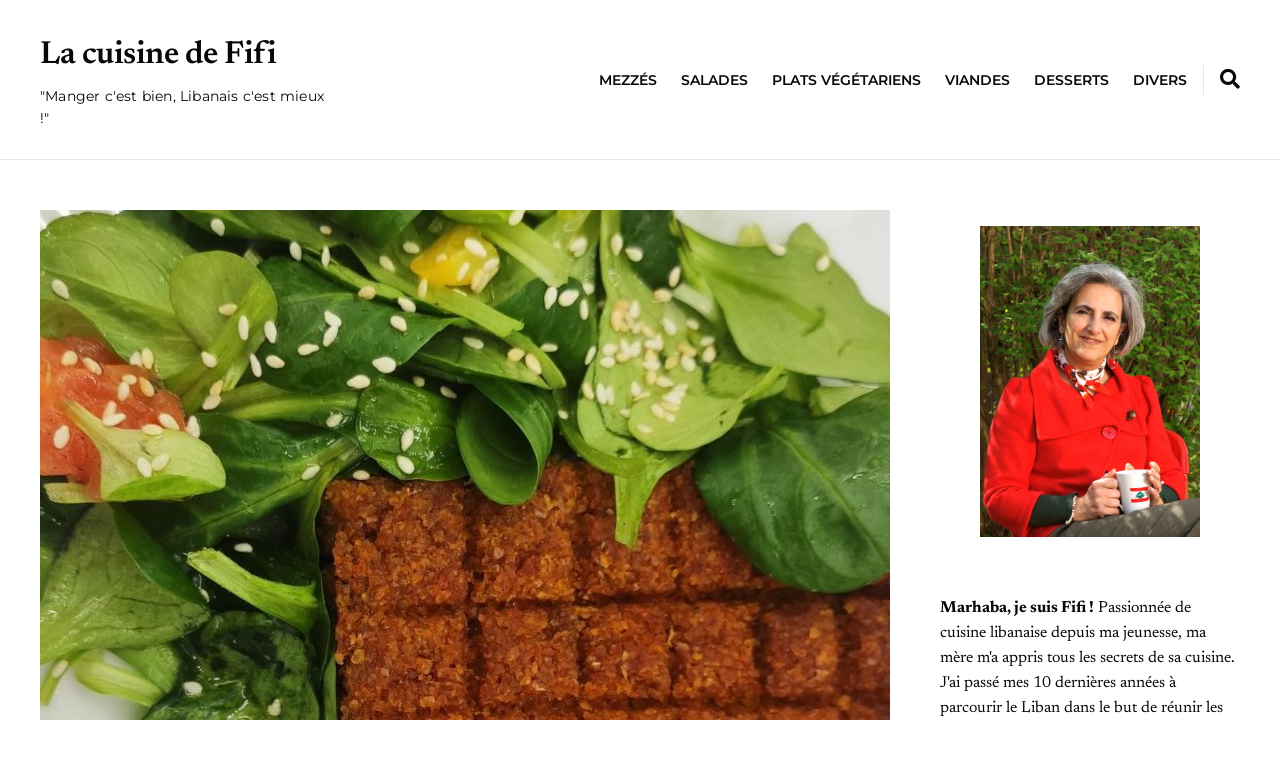

--- FILE ---
content_type: text/html; charset=UTF-8
request_url: http://cuisineduliban.com/kebet-karee/
body_size: 12800
content:
<!DOCTYPE html>
<html lang="fr-FR">
	<head>
		<meta charset="UTF-8" />
		<meta http-equiv="X-UA-Compatible" content="IE=edge" />
		<meta name="viewport" content="width=device-width, initial-scale=1.0" />
		<link rel="profile" href="//gmpg.org/xfn/11" />
	<meta name='robots' content='index, follow, max-image-preview:large, max-snippet:-1, max-video-preview:-1' />
	<style>img:is([sizes="auto" i], [sizes^="auto," i]) { contain-intrinsic-size: 3000px 1500px }</style>
	
	<!-- This site is optimized with the Yoast SEO plugin v26.1.1 - https://yoast.com/wordpress/plugins/seo/ -->
	<title>Kebet karee - كبة قرع - Tourte de potiron - La cuisine de Fifi</title>
	<meta name="description" content="Recette libanaise de tourte de potiron. Un plat parfait pour l&#039;automne, vegan et nourrissant. A tester sans hésiter !" />
	<link rel="canonical" href="http://cuisineduliban.com/kebet-karee/" />
	<meta property="og:locale" content="fr_FR" />
	<meta property="og:type" content="article" />
	<meta property="og:title" content="Kebet karee - كبة قرع - Tourte de potiron - La cuisine de Fifi" />
	<meta property="og:description" content="Recette libanaise de tourte de potiron. Un plat parfait pour l&#039;automne, vegan et nourrissant. A tester sans hésiter !" />
	<meta property="og:url" content="http://cuisineduliban.com/kebet-karee/" />
	<meta property="og:site_name" content="La cuisine de Fifi" />
	<meta property="article:published_time" content="2015-05-24T11:45:45+00:00" />
	<meta property="article:modified_time" content="2024-08-26T19:52:51+00:00" />
	<meta property="og:image" content="http://cuisineduliban.com/wp-content/uploads/2024/01/IMG_20240107_122525.jpg" />
	<meta property="og:image:width" content="1125" />
	<meta property="og:image:height" content="1557" />
	<meta property="og:image:type" content="image/jpeg" />
	<meta name="author" content="Fifi" />
	<meta name="twitter:card" content="summary_large_image" />
	<meta name="twitter:label1" content="Écrit par" />
	<meta name="twitter:data1" content="Fifi" />
	<meta name="twitter:label2" content="Durée de lecture estimée" />
	<meta name="twitter:data2" content="2 minutes" />
	<script type="application/ld+json" class="yoast-schema-graph">{"@context":"https://schema.org","@graph":[{"@type":"Article","@id":"http://cuisineduliban.com/kebet-karee/#article","isPartOf":{"@id":"http://cuisineduliban.com/kebet-karee/"},"author":{"name":"Fifi","@id":"http://cuisineduliban.com/#/schema/person/78e63b730e1ce6fdba6878414ea21bf4"},"headline":"Kebet karee &#8211; كبة قرع","datePublished":"2015-05-24T11:45:45+00:00","dateModified":"2024-08-26T19:52:51+00:00","mainEntityOfPage":{"@id":"http://cuisineduliban.com/kebet-karee/"},"wordCount":321,"commentCount":0,"publisher":{"@id":"http://cuisineduliban.com/#/schema/person/78e63b730e1ce6fdba6878414ea21bf4"},"image":{"@id":"http://cuisineduliban.com/kebet-karee/#primaryimage"},"thumbnailUrl":"http://cuisineduliban.com/wp-content/uploads/2024/01/IMG_20240107_122525.jpg","articleSection":["Plats Végétariens"],"inLanguage":"fr-FR","potentialAction":[{"@type":"CommentAction","name":"Comment","target":["http://cuisineduliban.com/kebet-karee/#respond"]}]},{"@type":"WebPage","@id":"http://cuisineduliban.com/kebet-karee/","url":"http://cuisineduliban.com/kebet-karee/","name":"Kebet karee - كبة قرع - Tourte de potiron - La cuisine de Fifi","isPartOf":{"@id":"http://cuisineduliban.com/#website"},"primaryImageOfPage":{"@id":"http://cuisineduliban.com/kebet-karee/#primaryimage"},"image":{"@id":"http://cuisineduliban.com/kebet-karee/#primaryimage"},"thumbnailUrl":"http://cuisineduliban.com/wp-content/uploads/2024/01/IMG_20240107_122525.jpg","datePublished":"2015-05-24T11:45:45+00:00","dateModified":"2024-08-26T19:52:51+00:00","description":"Recette libanaise de tourte de potiron. Un plat parfait pour l'automne, vegan et nourrissant. A tester sans hésiter !","breadcrumb":{"@id":"http://cuisineduliban.com/kebet-karee/#breadcrumb"},"inLanguage":"fr-FR","potentialAction":[{"@type":"ReadAction","target":["http://cuisineduliban.com/kebet-karee/"]}]},{"@type":"ImageObject","inLanguage":"fr-FR","@id":"http://cuisineduliban.com/kebet-karee/#primaryimage","url":"http://cuisineduliban.com/wp-content/uploads/2024/01/IMG_20240107_122525.jpg","contentUrl":"http://cuisineduliban.com/wp-content/uploads/2024/01/IMG_20240107_122525.jpg","width":1125,"height":1557},{"@type":"BreadcrumbList","@id":"http://cuisineduliban.com/kebet-karee/#breadcrumb","itemListElement":[{"@type":"ListItem","position":1,"name":"Accueil","item":"http://cuisineduliban.com/"},{"@type":"ListItem","position":2,"name":"Articles","item":"http://cuisineduliban.com/articles/"},{"@type":"ListItem","position":3,"name":"Kebet karee &#8211; كبة قرع"}]},{"@type":"WebSite","@id":"http://cuisineduliban.com/#website","url":"http://cuisineduliban.com/","name":"La cuisine de Fifi","description":"&quot;Manger c&#039;est bien, Libanais c&#039;est mieux !&quot;","publisher":{"@id":"http://cuisineduliban.com/#/schema/person/78e63b730e1ce6fdba6878414ea21bf4"},"potentialAction":[{"@type":"SearchAction","target":{"@type":"EntryPoint","urlTemplate":"http://cuisineduliban.com/?s={search_term_string}"},"query-input":{"@type":"PropertyValueSpecification","valueRequired":true,"valueName":"search_term_string"}}],"inLanguage":"fr-FR"},{"@type":["Person","Organization"],"@id":"http://cuisineduliban.com/#/schema/person/78e63b730e1ce6fdba6878414ea21bf4","name":"Fifi","image":{"@type":"ImageObject","inLanguage":"fr-FR","@id":"http://cuisineduliban.com/#/schema/person/image/","url":"https://secure.gravatar.com/avatar/efbb0613690b61dac778999d27bbb7888c6cd847dbfd65aea8239ad6401d5160?s=96&d=mm&r=g","contentUrl":"https://secure.gravatar.com/avatar/efbb0613690b61dac778999d27bbb7888c6cd847dbfd65aea8239ad6401d5160?s=96&d=mm&r=g","caption":"Fifi"},"logo":{"@id":"http://cuisineduliban.com/#/schema/person/image/"}}]}</script>
	<!-- / Yoast SEO plugin. -->


<link rel='dns-prefetch' href='//www.googletagmanager.com' />
<link rel='dns-prefetch' href='//pagead2.googlesyndication.com' />
<link rel="alternate" type="application/rss+xml" title="La cuisine de Fifi &raquo; Flux" href="http://cuisineduliban.com/feed/" />
<link rel="alternate" type="application/rss+xml" title="La cuisine de Fifi &raquo; Flux des commentaires" href="http://cuisineduliban.com/comments/feed/" />
<link rel="alternate" type="application/rss+xml" title="La cuisine de Fifi &raquo; Kebet karee &#8211; كبة قرع Flux des commentaires" href="http://cuisineduliban.com/kebet-karee/feed/" />
<script type="text/javascript">
/* <![CDATA[ */
window._wpemojiSettings = {"baseUrl":"https:\/\/s.w.org\/images\/core\/emoji\/16.0.1\/72x72\/","ext":".png","svgUrl":"https:\/\/s.w.org\/images\/core\/emoji\/16.0.1\/svg\/","svgExt":".svg","source":{"concatemoji":"http:\/\/cuisineduliban.com\/wp-includes\/js\/wp-emoji-release.min.js?ver=6.8.3"}};
/*! This file is auto-generated */
!function(s,n){var o,i,e;function c(e){try{var t={supportTests:e,timestamp:(new Date).valueOf()};sessionStorage.setItem(o,JSON.stringify(t))}catch(e){}}function p(e,t,n){e.clearRect(0,0,e.canvas.width,e.canvas.height),e.fillText(t,0,0);var t=new Uint32Array(e.getImageData(0,0,e.canvas.width,e.canvas.height).data),a=(e.clearRect(0,0,e.canvas.width,e.canvas.height),e.fillText(n,0,0),new Uint32Array(e.getImageData(0,0,e.canvas.width,e.canvas.height).data));return t.every(function(e,t){return e===a[t]})}function u(e,t){e.clearRect(0,0,e.canvas.width,e.canvas.height),e.fillText(t,0,0);for(var n=e.getImageData(16,16,1,1),a=0;a<n.data.length;a++)if(0!==n.data[a])return!1;return!0}function f(e,t,n,a){switch(t){case"flag":return n(e,"\ud83c\udff3\ufe0f\u200d\u26a7\ufe0f","\ud83c\udff3\ufe0f\u200b\u26a7\ufe0f")?!1:!n(e,"\ud83c\udde8\ud83c\uddf6","\ud83c\udde8\u200b\ud83c\uddf6")&&!n(e,"\ud83c\udff4\udb40\udc67\udb40\udc62\udb40\udc65\udb40\udc6e\udb40\udc67\udb40\udc7f","\ud83c\udff4\u200b\udb40\udc67\u200b\udb40\udc62\u200b\udb40\udc65\u200b\udb40\udc6e\u200b\udb40\udc67\u200b\udb40\udc7f");case"emoji":return!a(e,"\ud83e\udedf")}return!1}function g(e,t,n,a){var r="undefined"!=typeof WorkerGlobalScope&&self instanceof WorkerGlobalScope?new OffscreenCanvas(300,150):s.createElement("canvas"),o=r.getContext("2d",{willReadFrequently:!0}),i=(o.textBaseline="top",o.font="600 32px Arial",{});return e.forEach(function(e){i[e]=t(o,e,n,a)}),i}function t(e){var t=s.createElement("script");t.src=e,t.defer=!0,s.head.appendChild(t)}"undefined"!=typeof Promise&&(o="wpEmojiSettingsSupports",i=["flag","emoji"],n.supports={everything:!0,everythingExceptFlag:!0},e=new Promise(function(e){s.addEventListener("DOMContentLoaded",e,{once:!0})}),new Promise(function(t){var n=function(){try{var e=JSON.parse(sessionStorage.getItem(o));if("object"==typeof e&&"number"==typeof e.timestamp&&(new Date).valueOf()<e.timestamp+604800&&"object"==typeof e.supportTests)return e.supportTests}catch(e){}return null}();if(!n){if("undefined"!=typeof Worker&&"undefined"!=typeof OffscreenCanvas&&"undefined"!=typeof URL&&URL.createObjectURL&&"undefined"!=typeof Blob)try{var e="postMessage("+g.toString()+"("+[JSON.stringify(i),f.toString(),p.toString(),u.toString()].join(",")+"));",a=new Blob([e],{type:"text/javascript"}),r=new Worker(URL.createObjectURL(a),{name:"wpTestEmojiSupports"});return void(r.onmessage=function(e){c(n=e.data),r.terminate(),t(n)})}catch(e){}c(n=g(i,f,p,u))}t(n)}).then(function(e){for(var t in e)n.supports[t]=e[t],n.supports.everything=n.supports.everything&&n.supports[t],"flag"!==t&&(n.supports.everythingExceptFlag=n.supports.everythingExceptFlag&&n.supports[t]);n.supports.everythingExceptFlag=n.supports.everythingExceptFlag&&!n.supports.flag,n.DOMReady=!1,n.readyCallback=function(){n.DOMReady=!0}}).then(function(){return e}).then(function(){var e;n.supports.everything||(n.readyCallback(),(e=n.source||{}).concatemoji?t(e.concatemoji):e.wpemoji&&e.twemoji&&(t(e.twemoji),t(e.wpemoji)))}))}((window,document),window._wpemojiSettings);
/* ]]> */
</script>
<style id='wp-emoji-styles-inline-css' type='text/css'>

	img.wp-smiley, img.emoji {
		display: inline !important;
		border: none !important;
		box-shadow: none !important;
		height: 1em !important;
		width: 1em !important;
		margin: 0 0.07em !important;
		vertical-align: -0.1em !important;
		background: none !important;
		padding: 0 !important;
	}
</style>
<link rel='stylesheet' id='wp-block-library-css' href='http://cuisineduliban.com/wp-includes/css/dist/block-library/style.min.css?ver=6.8.3' type='text/css' media='all' />
<style id='classic-theme-styles-inline-css' type='text/css'>
/*! This file is auto-generated */
.wp-block-button__link{color:#fff;background-color:#32373c;border-radius:9999px;box-shadow:none;text-decoration:none;padding:calc(.667em + 2px) calc(1.333em + 2px);font-size:1.125em}.wp-block-file__button{background:#32373c;color:#fff;text-decoration:none}
</style>
<style id='global-styles-inline-css' type='text/css'>
:root{--wp--preset--aspect-ratio--square: 1;--wp--preset--aspect-ratio--4-3: 4/3;--wp--preset--aspect-ratio--3-4: 3/4;--wp--preset--aspect-ratio--3-2: 3/2;--wp--preset--aspect-ratio--2-3: 2/3;--wp--preset--aspect-ratio--16-9: 16/9;--wp--preset--aspect-ratio--9-16: 9/16;--wp--preset--color--black: #000000;--wp--preset--color--cyan-bluish-gray: #abb8c3;--wp--preset--color--white: #ffffff;--wp--preset--color--pale-pink: #f78da7;--wp--preset--color--vivid-red: #cf2e2e;--wp--preset--color--luminous-vivid-orange: #ff6900;--wp--preset--color--luminous-vivid-amber: #fcb900;--wp--preset--color--light-green-cyan: #7bdcb5;--wp--preset--color--vivid-green-cyan: #00d084;--wp--preset--color--pale-cyan-blue: #8ed1fc;--wp--preset--color--vivid-cyan-blue: #0693e3;--wp--preset--color--vivid-purple: #9b51e0;--wp--preset--color--primary-text: #080808;--wp--preset--color--secondary-text: #585858;--wp--preset--color--link: #007777;--wp--preset--color--link-hover: #bf0000;--wp--preset--color--primary-accent: #027c10;--wp--preset--color--primary-accent-complementary: #ffffff;--wp--preset--color--pattern-background: #fbf5e5;--wp--preset--color--footer-background: #f5f4f2;--wp--preset--color--neutral-100: #ffffff;--wp--preset--color--neutral-900: #080808;--wp--preset--color--body-background: #ffffff;--wp--preset--gradient--vivid-cyan-blue-to-vivid-purple: linear-gradient(135deg,rgba(6,147,227,1) 0%,rgb(155,81,224) 100%);--wp--preset--gradient--light-green-cyan-to-vivid-green-cyan: linear-gradient(135deg,rgb(122,220,180) 0%,rgb(0,208,130) 100%);--wp--preset--gradient--luminous-vivid-amber-to-luminous-vivid-orange: linear-gradient(135deg,rgba(252,185,0,1) 0%,rgba(255,105,0,1) 100%);--wp--preset--gradient--luminous-vivid-orange-to-vivid-red: linear-gradient(135deg,rgba(255,105,0,1) 0%,rgb(207,46,46) 100%);--wp--preset--gradient--very-light-gray-to-cyan-bluish-gray: linear-gradient(135deg,rgb(238,238,238) 0%,rgb(169,184,195) 100%);--wp--preset--gradient--cool-to-warm-spectrum: linear-gradient(135deg,rgb(74,234,220) 0%,rgb(151,120,209) 20%,rgb(207,42,186) 40%,rgb(238,44,130) 60%,rgb(251,105,98) 80%,rgb(254,248,76) 100%);--wp--preset--gradient--blush-light-purple: linear-gradient(135deg,rgb(255,206,236) 0%,rgb(152,150,240) 100%);--wp--preset--gradient--blush-bordeaux: linear-gradient(135deg,rgb(254,205,165) 0%,rgb(254,45,45) 50%,rgb(107,0,62) 100%);--wp--preset--gradient--luminous-dusk: linear-gradient(135deg,rgb(255,203,112) 0%,rgb(199,81,192) 50%,rgb(65,88,208) 100%);--wp--preset--gradient--pale-ocean: linear-gradient(135deg,rgb(255,245,203) 0%,rgb(182,227,212) 50%,rgb(51,167,181) 100%);--wp--preset--gradient--electric-grass: linear-gradient(135deg,rgb(202,248,128) 0%,rgb(113,206,126) 100%);--wp--preset--gradient--midnight: linear-gradient(135deg,rgb(2,3,129) 0%,rgb(40,116,252) 100%);--wp--preset--font-size--small: 16px;--wp--preset--font-size--medium: 20px;--wp--preset--font-size--large: 22px;--wp--preset--font-size--x-large: 42px;--wp--preset--font-size--normal: 18px;--wp--preset--font-size--larger: 26px;--wp--preset--font-size--largest: 36px;--wp--preset--spacing--20: 0.44rem;--wp--preset--spacing--30: 0.67rem;--wp--preset--spacing--40: 1rem;--wp--preset--spacing--50: 1.5rem;--wp--preset--spacing--60: 2.25rem;--wp--preset--spacing--70: 3.38rem;--wp--preset--spacing--80: 5.06rem;--wp--preset--shadow--natural: 6px 6px 9px rgba(0, 0, 0, 0.2);--wp--preset--shadow--deep: 12px 12px 50px rgba(0, 0, 0, 0.4);--wp--preset--shadow--sharp: 6px 6px 0px rgba(0, 0, 0, 0.2);--wp--preset--shadow--outlined: 6px 6px 0px -3px rgba(255, 255, 255, 1), 6px 6px rgba(0, 0, 0, 1);--wp--preset--shadow--crisp: 6px 6px 0px rgba(0, 0, 0, 1);}:where(.is-layout-flex){gap: 0.5em;}:where(.is-layout-grid){gap: 0.5em;}body .is-layout-flex{display: flex;}.is-layout-flex{flex-wrap: wrap;align-items: center;}.is-layout-flex > :is(*, div){margin: 0;}body .is-layout-grid{display: grid;}.is-layout-grid > :is(*, div){margin: 0;}:where(.wp-block-columns.is-layout-flex){gap: 2em;}:where(.wp-block-columns.is-layout-grid){gap: 2em;}:where(.wp-block-post-template.is-layout-flex){gap: 1.25em;}:where(.wp-block-post-template.is-layout-grid){gap: 1.25em;}.has-black-color{color: var(--wp--preset--color--black) !important;}.has-cyan-bluish-gray-color{color: var(--wp--preset--color--cyan-bluish-gray) !important;}.has-white-color{color: var(--wp--preset--color--white) !important;}.has-pale-pink-color{color: var(--wp--preset--color--pale-pink) !important;}.has-vivid-red-color{color: var(--wp--preset--color--vivid-red) !important;}.has-luminous-vivid-orange-color{color: var(--wp--preset--color--luminous-vivid-orange) !important;}.has-luminous-vivid-amber-color{color: var(--wp--preset--color--luminous-vivid-amber) !important;}.has-light-green-cyan-color{color: var(--wp--preset--color--light-green-cyan) !important;}.has-vivid-green-cyan-color{color: var(--wp--preset--color--vivid-green-cyan) !important;}.has-pale-cyan-blue-color{color: var(--wp--preset--color--pale-cyan-blue) !important;}.has-vivid-cyan-blue-color{color: var(--wp--preset--color--vivid-cyan-blue) !important;}.has-vivid-purple-color{color: var(--wp--preset--color--vivid-purple) !important;}.has-black-background-color{background-color: var(--wp--preset--color--black) !important;}.has-cyan-bluish-gray-background-color{background-color: var(--wp--preset--color--cyan-bluish-gray) !important;}.has-white-background-color{background-color: var(--wp--preset--color--white) !important;}.has-pale-pink-background-color{background-color: var(--wp--preset--color--pale-pink) !important;}.has-vivid-red-background-color{background-color: var(--wp--preset--color--vivid-red) !important;}.has-luminous-vivid-orange-background-color{background-color: var(--wp--preset--color--luminous-vivid-orange) !important;}.has-luminous-vivid-amber-background-color{background-color: var(--wp--preset--color--luminous-vivid-amber) !important;}.has-light-green-cyan-background-color{background-color: var(--wp--preset--color--light-green-cyan) !important;}.has-vivid-green-cyan-background-color{background-color: var(--wp--preset--color--vivid-green-cyan) !important;}.has-pale-cyan-blue-background-color{background-color: var(--wp--preset--color--pale-cyan-blue) !important;}.has-vivid-cyan-blue-background-color{background-color: var(--wp--preset--color--vivid-cyan-blue) !important;}.has-vivid-purple-background-color{background-color: var(--wp--preset--color--vivid-purple) !important;}.has-black-border-color{border-color: var(--wp--preset--color--black) !important;}.has-cyan-bluish-gray-border-color{border-color: var(--wp--preset--color--cyan-bluish-gray) !important;}.has-white-border-color{border-color: var(--wp--preset--color--white) !important;}.has-pale-pink-border-color{border-color: var(--wp--preset--color--pale-pink) !important;}.has-vivid-red-border-color{border-color: var(--wp--preset--color--vivid-red) !important;}.has-luminous-vivid-orange-border-color{border-color: var(--wp--preset--color--luminous-vivid-orange) !important;}.has-luminous-vivid-amber-border-color{border-color: var(--wp--preset--color--luminous-vivid-amber) !important;}.has-light-green-cyan-border-color{border-color: var(--wp--preset--color--light-green-cyan) !important;}.has-vivid-green-cyan-border-color{border-color: var(--wp--preset--color--vivid-green-cyan) !important;}.has-pale-cyan-blue-border-color{border-color: var(--wp--preset--color--pale-cyan-blue) !important;}.has-vivid-cyan-blue-border-color{border-color: var(--wp--preset--color--vivid-cyan-blue) !important;}.has-vivid-purple-border-color{border-color: var(--wp--preset--color--vivid-purple) !important;}.has-vivid-cyan-blue-to-vivid-purple-gradient-background{background: var(--wp--preset--gradient--vivid-cyan-blue-to-vivid-purple) !important;}.has-light-green-cyan-to-vivid-green-cyan-gradient-background{background: var(--wp--preset--gradient--light-green-cyan-to-vivid-green-cyan) !important;}.has-luminous-vivid-amber-to-luminous-vivid-orange-gradient-background{background: var(--wp--preset--gradient--luminous-vivid-amber-to-luminous-vivid-orange) !important;}.has-luminous-vivid-orange-to-vivid-red-gradient-background{background: var(--wp--preset--gradient--luminous-vivid-orange-to-vivid-red) !important;}.has-very-light-gray-to-cyan-bluish-gray-gradient-background{background: var(--wp--preset--gradient--very-light-gray-to-cyan-bluish-gray) !important;}.has-cool-to-warm-spectrum-gradient-background{background: var(--wp--preset--gradient--cool-to-warm-spectrum) !important;}.has-blush-light-purple-gradient-background{background: var(--wp--preset--gradient--blush-light-purple) !important;}.has-blush-bordeaux-gradient-background{background: var(--wp--preset--gradient--blush-bordeaux) !important;}.has-luminous-dusk-gradient-background{background: var(--wp--preset--gradient--luminous-dusk) !important;}.has-pale-ocean-gradient-background{background: var(--wp--preset--gradient--pale-ocean) !important;}.has-electric-grass-gradient-background{background: var(--wp--preset--gradient--electric-grass) !important;}.has-midnight-gradient-background{background: var(--wp--preset--gradient--midnight) !important;}.has-small-font-size{font-size: var(--wp--preset--font-size--small) !important;}.has-medium-font-size{font-size: var(--wp--preset--font-size--medium) !important;}.has-large-font-size{font-size: var(--wp--preset--font-size--large) !important;}.has-x-large-font-size{font-size: var(--wp--preset--font-size--x-large) !important;}
:where(.wp-block-post-template.is-layout-flex){gap: 1.25em;}:where(.wp-block-post-template.is-layout-grid){gap: 1.25em;}
:where(.wp-block-columns.is-layout-flex){gap: 2em;}:where(.wp-block-columns.is-layout-grid){gap: 2em;}
:root :where(.wp-block-pullquote){font-size: 1.5em;line-height: 1.6;}
</style>
<link rel='stylesheet' id='suevafree-ek-slick-css' href='http://cuisineduliban.com/wp-content/plugins/suevafree-essential-kit/assets/css/suevafree-ek-slick.css' type='text/css' media='all' />
<link rel='stylesheet' id='suevafree-ek-style-css' href='http://cuisineduliban.com/wp-content/plugins/suevafree-essential-kit/assets/css/suevafree-ek-style.css' type='text/css' media='all' />
<link rel='stylesheet' id='nutmeg-stylesheet-css' href='http://cuisineduliban.com/wp-content/themes/nutmeg/style.css?ver=1.0.11' type='text/css' media='all' />
<link rel='stylesheet' id='ilovewp-icomoon-css' href='http://cuisineduliban.com/wp-content/themes/nutmeg/css/icomoon.css?ver=1.0.11' type='text/css' media='all' />
<link rel='stylesheet' id='newsletter-css' href='http://cuisineduliban.com/wp-content/plugins/newsletter/style.css?ver=9.0.4' type='text/css' media='all' />
<script type="text/javascript" src="http://cuisineduliban.com/wp-includes/js/jquery/jquery.min.js?ver=3.7.1" id="jquery-core-js"></script>
<script type="text/javascript" src="http://cuisineduliban.com/wp-includes/js/jquery/jquery-migrate.min.js?ver=3.4.1" id="jquery-migrate-js"></script>
<link rel="https://api.w.org/" href="http://cuisineduliban.com/wp-json/" /><link rel="alternate" title="JSON" type="application/json" href="http://cuisineduliban.com/wp-json/wp/v2/posts/92" /><link rel="EditURI" type="application/rsd+xml" title="RSD" href="http://cuisineduliban.com/xmlrpc.php?rsd" />
<meta name="generator" content="WordPress 6.8.3" />
<link rel='shortlink' href='http://cuisineduliban.com/?p=92' />
<link rel="alternate" title="oEmbed (JSON)" type="application/json+oembed" href="http://cuisineduliban.com/wp-json/oembed/1.0/embed?url=http%3A%2F%2Fcuisineduliban.com%2Fkebet-karee%2F" />
<link rel="alternate" title="oEmbed (XML)" type="text/xml+oembed" href="http://cuisineduliban.com/wp-json/oembed/1.0/embed?url=http%3A%2F%2Fcuisineduliban.com%2Fkebet-karee%2F&#038;format=xml" />
<meta name="generator" content="Site Kit by Google 1.170.0" /><!-- Analytics by WP Statistics - https://wp-statistics.com -->
<link rel="pingback" href="http://cuisineduliban.com/xmlrpc.php">

<!-- Begin Theme Custom CSS -->
<style type="text/css" id="ilovewp-custom-css">
:root{--nutmeg-link-color-hover:#bf0000;--nutmeg-primary-accent-color:#027c10;}
</style>
<!-- End Theme Custom CSS -->

<!-- Balises Meta Google AdSense ajoutées par Site Kit -->
<meta name="google-adsense-platform-account" content="ca-host-pub-2644536267352236">
<meta name="google-adsense-platform-domain" content="sitekit.withgoogle.com">
<!-- Fin des balises Meta End Google AdSense ajoutées par Site Kit -->
<meta name="generator" content="Elementor 3.32.4; features: e_font_icon_svg, additional_custom_breakpoints; settings: css_print_method-external, google_font-enabled, font_display-auto">
			<style>
				.e-con.e-parent:nth-of-type(n+4):not(.e-lazyloaded):not(.e-no-lazyload),
				.e-con.e-parent:nth-of-type(n+4):not(.e-lazyloaded):not(.e-no-lazyload) * {
					background-image: none !important;
				}
				@media screen and (max-height: 1024px) {
					.e-con.e-parent:nth-of-type(n+3):not(.e-lazyloaded):not(.e-no-lazyload),
					.e-con.e-parent:nth-of-type(n+3):not(.e-lazyloaded):not(.e-no-lazyload) * {
						background-image: none !important;
					}
				}
				@media screen and (max-height: 640px) {
					.e-con.e-parent:nth-of-type(n+2):not(.e-lazyloaded):not(.e-no-lazyload),
					.e-con.e-parent:nth-of-type(n+2):not(.e-lazyloaded):not(.e-no-lazyload) * {
						background-image: none !important;
					}
				}
			</style>
			<style type="text/css" id="custom-background-css">
body.custom-background { background-color: #ffffff; }
</style>
	<!-- Google tag (gtag.js) -->
<script async src="https://www.googletagmanager.com/gtag/js?id=G-EQC9YP0SLH"></script>
<script>
  window.dataLayer = window.dataLayer || [];
  function gtag(){dataLayer.push(arguments);}
  gtag('js', new Date());

  gtag('config', 'G-EQC9YP0SLH');
</script>
<!-- Extrait Google AdSense ajouté par Site Kit -->
<script type="text/javascript" async="async" src="https://pagead2.googlesyndication.com/pagead/js/adsbygoogle.js?client=ca-pub-6978740297361164&amp;host=ca-host-pub-2644536267352236" crossorigin="anonymous"></script>

<!-- End Google AdSense snippet added by Site Kit -->
<link rel="icon" href="http://cuisineduliban.com/wp-content/uploads/2018/10/cropped-lebanon-1-32x32.png" sizes="32x32" />
<link rel="icon" href="http://cuisineduliban.com/wp-content/uploads/2018/10/cropped-lebanon-1-192x192.png" sizes="192x192" />
<link rel="apple-touch-icon" href="http://cuisineduliban.com/wp-content/uploads/2018/10/cropped-lebanon-1-180x180.png" />
<meta name="msapplication-TileImage" content="http://cuisineduliban.com/wp-content/uploads/2018/10/cropped-lebanon-1-270x270.png" />
</head>

<body class="wp-singular post-template-default single single-post postid-92 single-format-standard custom-background wp-embed-responsive wp-theme-nutmeg site-header-layout--1 page-withsidebar--right page-with-animations elementor-default elementor-kit-13274">


<div id="container">

	<div class="site-wrapper-all">
		<a class="skip-link screen-reader-text" href="#site-main">Skip to content</a>

		<header id="site-masthead">
	<div class="site-section-wrapper">
		<div class="ht-site-flex ht-site-flex--masthead">
			<div id="site-logo-masthead" class="ht-site-cell ht-site-cell--nogrow">
				<p class="site-title"><a href="http://cuisineduliban.com/" rel="home">La cuisine de Fifi</a></p>
<p class="site-description">&quot;Manger c&#039;est bien, Libanais c&#039;est mieux !&quot;</p>			</div><!-- #site-logo-masthead .ht-site-cell .ht-site-cell--nogrow -->
			<div id="site-masthead-features" class="ht-site-flex ht-site-cell ht-site-cell--alignself-center">
								<div id="site-header-menu" class="ht-site-cell">
					
					<span id="site-mobile-menu-toggle">
	<button class="site-toggle-anchor">
		<span class="site-toggle-icon site-toggle-icon-open is-visible icon-icomoon ilovewp-icon-bars"></span>
		<span class="site-toggle-label site-toggle-label-open is-visible">Menu</span>
		<span class="site-toggle-icon site-toggle-icon-close icon-icomoon ilovewp-icon-bars"></span>
		<span class="site-toggle-label site-toggle-label-close">Menu</span>
	</button><!-- .toggle-anchor -->
</span><!-- #site-mobile-menu-toggle -->
					<nav class="site-primary-nav" aria-label="Primary Menu">

						<ul id="site-primary-menu" class="large-nav sf-menu clearfix"><li id="menu-item-248" class="menu-item menu-item-type-taxonomy menu-item-object-category menu-item-248"><a href="http://cuisineduliban.com/category/mezze/">Mezzés</a></li>
<li id="menu-item-247" class="menu-item menu-item-type-taxonomy menu-item-object-category menu-item-247"><a href="http://cuisineduliban.com/category/salades/">Salades</a></li>
<li id="menu-item-244" class="menu-item menu-item-type-taxonomy menu-item-object-category current-post-ancestor current-menu-parent current-post-parent menu-item-244"><a href="http://cuisineduliban.com/category/vegetariens/">Plats Végétariens</a></li>
<li id="menu-item-246" class="menu-item menu-item-type-taxonomy menu-item-object-category menu-item-246"><a href="http://cuisineduliban.com/category/viandes/">Viandes</a></li>
<li id="menu-item-245" class="menu-item menu-item-type-taxonomy menu-item-object-category menu-item-245"><a href="http://cuisineduliban.com/category/desserts/">Desserts</a></li>
<li id="menu-item-606" class="menu-item menu-item-type-taxonomy menu-item-object-category menu-item-606"><a href="http://cuisineduliban.com/category/divers/">Divers</a></li>
</ul>
					</nav><!-- .site-primary-nav -->

				</div><!-- #site-header-menu .ht-site-cell -->
				<div id="site-masthead-search" class="ht-site-cell ht-site-cell--alignself-center ht-site-cell--nogrow">
	<button aria-label="Expand container with Search Form" id="site-search-toggle" class="site-toggle-searchform"><i class="icon-icomoon ilovewp-icon-search"></i></button>
</div><!-- #site-masthead-search -->
							</div><!-- #site-masthead-features -->
			<div id="site-mobile-menu" class="ht-site-cell">
	<div class="menu-wrapper">

				<nav class="mobile-menu" aria-label="Mobile Menu" role="navigation">
			<ul id="menu-menu-1" class="menu"><li class="menu-item menu-item-type-taxonomy menu-item-object-category menu-item-248"><a href="http://cuisineduliban.com/category/mezze/">Mezzés</a></li>
<li class="menu-item menu-item-type-taxonomy menu-item-object-category menu-item-247"><a href="http://cuisineduliban.com/category/salades/">Salades</a></li>
<li class="menu-item menu-item-type-taxonomy menu-item-object-category current-post-ancestor current-menu-parent current-post-parent menu-item-244"><a href="http://cuisineduliban.com/category/vegetariens/">Plats Végétariens</a></li>
<li class="menu-item menu-item-type-taxonomy menu-item-object-category menu-item-246"><a href="http://cuisineduliban.com/category/viandes/">Viandes</a></li>
<li class="menu-item menu-item-type-taxonomy menu-item-object-category menu-item-245"><a href="http://cuisineduliban.com/category/desserts/">Desserts</a></li>
<li class="menu-item menu-item-type-taxonomy menu-item-object-category menu-item-606"><a href="http://cuisineduliban.com/category/divers/">Divers</a></li>
</ul>		</nav><!-- .mobile-menu -->
	</div><!-- .menu-wrapper -->
</div><!-- #site-mobile-menu -->

		</div><!-- .ht-site-flex .ht-site-flex--masthead -->
		<div id="site-header-searchform">
	<form role="search" method="get" action="http://cuisineduliban.com/" class="ht-site-flex">
		<input type="search" placeholder="Search the website"  name="s" id="s" value="" class="ht-site-cell" />
		<input type="submit" id="searchsubmit" value="Search" class="ht-site-cell ht-site-cell--nogrow" />
	</form><!-- #site-header-searchform -->
</div><!-- #site-header-searchform -->

	</div><!-- .site-section-wrapper -->

</header><!-- #site-masthead -->
	<div id="site-main"><div class="site-section-wrapper"><div id="site-content-columns" class="ht-site-flex"><div id="site-content-column" class="ht-site-cell"><div class="site-column-wrapper"><div class="page-intro-wrapper"><div class="entry-thumbnail entry-inner-thumbnail"><div class="entry-thumbnail-wrapper"><img fetchpriority="high" width="850" height="560" src="http://cuisineduliban.com/wp-content/uploads/2024/01/IMG_20240107_122525-850x560.jpg" class="attachment-nutmeg-thumb-landscape-large size-nutmeg-thumb-landscape-large nutmeg-first-image wp-post-image" alt="" decoding="async" loading="eager" /></div><!-- .entry-thumbnail-wrapper --></div><!-- .entry-thumbnail .entry-inner-thumbnail --><p class="entry-meta entry-meta-inner"><span class="post-meta-span post-meta-span-time"><time datetime="2015-05-24" pubdate>24 mai 2015</time></span><span class="post-meta-span post-meta-span-category"><a href="http://cuisineduliban.com/category/vegetariens/" rel="category tag">Plats Végétariens</a></span></p><!-- .entry-meta --><h1 class="page-title"><span class="page-title-span">Kebet karee &#8211; كبة قرع</span></h1></div><!-- .page-intro-wrapper --><div class="entry-content"><p style="text-align: center;">(Tourte de potiron)</p>
<p style="text-align: center;"><span style="color: #ff0000;"><strong>Sans Lactose</strong></span></p>
<p style="text-align: center;"><span style="color: #ff0000;"><strong>Vegan</strong></span></p>
<hr />
<p style="text-align: left;">Préparation : 1h30</p>
<p>Cuisson : 1h30<span id="more-92"></span></p>
<p><span style="text-decoration: underline;">Ingrédients</span> (pour 4 personnes):</p>
<ul>
<li>1,2 kg de potiron</li>
<li>225 g. de gros boulghour</li>
<li>140 g. de pomme de terre</li>
<li>75 g. de farine</li>
<li>5 g. de sucre</li>
<li>6 c. à s. d&rsquo;huile végétale</li>
<li>2 pincées de poivre (piment de Jamaique)</li>
<li>2 g. de sel</li>
</ul>
<p>Pour la farce :</p>
<ul>
<li>200 g. d&rsquo;oignons</li>
<li>25 g. d&rsquo;amandes</li>
<li>25 g. de noix</li>
<li>20 g. de raisins secs</li>
<li>8 g. de pignons de pin</li>
<li>8 g. de sucre</li>
<li>5 c. à s. d&rsquo;huile végétale</li>
<li>2 pincées de poivre</li>
<li>1 g. de sel</li>
</ul>
<p><span style="text-decoration: underline;">Préparation</span>:</p>
<ul>
<li>Epluchez le potiron, enlevez les graines et coupez-le en gros morceaux. Epluchez aussi les pommes de terre.</li>
<li>Faites-les cuire à la vapeur ou au micro-ondes.</li>
<li>Égouttez le potiron cuit, laissez refroidir, pressez-le dans une passoire afin d&rsquo;enlever toute l&rsquo;eau restante (cette étape est très importante. Sinon, la pâte du kébbé reste liquide, elle prendra plus de temps de cuisson et ne sera pas présentable).</li>
<li>Mélangez le potiron cuit, les pommes de terres, le boulghour, la farine, le sucre, le sel et le poivre afin d&rsquo;obtenir une pâte bien homogène. Laissez gonfler le boulghour pendant 15 min.</li>
<li>Pendant ce temps, préparez la farce : Faites revenir dans l&rsquo;huile les amandes, les pignons de pins et les noix, réservez. Ciselez les oignons, faites-les revenir dans l&rsquo;huile restante. Ajoutez les fruits secs, le sucre, le sel et le poivre puis éteignez le feu.</li>
<li>Dans un plateau de 20 cm de diamètre environ, mettez les 6 c. à s. d&rsquo;huile végétale. Par dessus, étalez la moitié de la pâte de potiron, puis garnir avec la farce et enfin, couvrez avec le reste de la pâte de potiron.</li>
<li>Lissez la surface et décorez-la avec une fourchette et un couteau (cf. photo)</li>
<li>Faites cuire dans un four préchauffé à 180° pendant 1h.</li>
<li>Servir chaud, accompagné d&rsquo;une salade composée (<a title="Salade composée" href="http://cuisineduliban.com/?p=68">Salade composée</a>) ou une salade de choux (<a title="Salade de choux" href="http://cuisineduliban.com/?p=122">Salade de choux </a>).</li>
</ul>


<figure class="wp-block-image size-large"><a href="https://cuisineduliban.com/wp-content/uploads/2024/01/IMG_20240107_122525.jpg"><img decoding="async" width="740" height="1024" src="https://cuisineduliban.com/wp-content/uploads/2024/01/IMG_20240107_122525-740x1024.jpg" alt="" class="wp-image-12791" srcset="http://cuisineduliban.com/wp-content/uploads/2024/01/IMG_20240107_122525-740x1024.jpg 740w, http://cuisineduliban.com/wp-content/uploads/2024/01/IMG_20240107_122525-217x300.jpg 217w, http://cuisineduliban.com/wp-content/uploads/2024/01/IMG_20240107_122525-768x1063.jpg 768w, http://cuisineduliban.com/wp-content/uploads/2024/01/IMG_20240107_122525-1110x1536.jpg 1110w, http://cuisineduliban.com/wp-content/uploads/2024/01/IMG_20240107_122525.jpg 1125w" sizes="(max-width: 740px) 100vw, 740px" /></a></figure>
</div><!-- .entry-content --><div class="entry-extra-box entry-after-content-meta js-scroll fade-in-bottom"><div class="ht-site-flex site-post-navigation"><div class="ht-site-cell site-post-nav-item site-post-nav-prev"><p class="widget-title">Previous Post</p><div class="entry-thumbnail"><div class="entry-thumbnail-wrapper"><a href="http://cuisineduliban.com/djeje-mehchiye/"><img width="410" height="308" src="http://cuisineduliban.com/wp-content/uploads/2015/05/Poulet-farci.3.jpg" class="attachment-post-thumbnail size-post-thumbnail wp-post-image" alt="" decoding="async" /></a></div><!-- .entry-thumbnail-wrapper --></div><!-- .entry-thumbnail --><h3 class="entry-title"><a href="http://cuisineduliban.com/djeje-mehchiye/">Djeje mehchiye &#8211; دجاج محشي</a></h3></div><!-- .site-post-nav-item --><div class="ht-site-cell site-post-nav-item site-post-nav-next"><p class="widget-title">Next Post</p><div class="entry-thumbnail"><div class="entry-thumbnail-wrapper"><a href="http://cuisineduliban.com/foul-mdamass/"><img width="410" height="308" src="http://cuisineduliban.com/wp-content/uploads/2015/05/Foul-mdamass.2.jpg" class="attachment-post-thumbnail size-post-thumbnail wp-post-image" alt="" decoding="async" /></a></div><!-- .entry-thumbnail-wrapper --></div><!-- .entry-thumbnail --><h3 class="entry-title"><a href="http://cuisineduliban.com/foul-mdamass/">Foul mdamass &#8211; فول مدمس</a></h3></div><!-- .site-post-nav-item --></div><!-- .site-post-navigation --></div><!-- .entry-extra-box entry-after-content-meta -->
<div id="ilovewp-comments" class="entry-extra-box comments-area js-scroll fade-in-bottom">

	
	
	
		<div id="respond" class="comment-respond">
		<h3 id="reply-title" class="comment-reply-title">Laisser un commentaire <small><a rel="nofollow" id="cancel-comment-reply-link" href="/kebet-karee/#respond" style="display:none;">Annuler la réponse</a></small></h3><form action="http://cuisineduliban.com/wp-comments-post.php" method="post" id="commentform" class="comment-form"><p class="comment-notes"><span id="email-notes">Votre adresse e-mail ne sera pas publiée.</span> <span class="required-field-message">Les champs obligatoires sont indiqués avec <span class="required">*</span></span></p><p class="comment-form-comment"><label for="comment">Commentaire <span class="required">*</span></label> <textarea id="comment" name="comment" cols="45" rows="8" maxlength="65525" required></textarea></p><p class="comment-form-author"><label for="author">Nom <span class="required">*</span></label> <input id="author" name="author" type="text" value="" size="30" maxlength="245" autocomplete="name" required /></p>
<p class="comment-form-email"><label for="email">E-mail <span class="required">*</span></label> <input id="email" name="email" type="email" value="" size="30" maxlength="100" aria-describedby="email-notes" autocomplete="email" required /></p>
<p class="comment-form-url"><label for="url">Site web</label> <input id="url" name="url" type="url" value="" size="30" maxlength="200" autocomplete="url" /></p>
<p class="form-submit"><input name="submit" type="submit" id="submit" class="submit" value="Laisser un commentaire" /> <input type='hidden' name='comment_post_ID' value='92' id='comment_post_ID' />
<input type='hidden' name='comment_parent' id='comment_parent' value='0' />
</p><p style="display: none !important;" class="akismet-fields-container" data-prefix="ak_"><label>&#916;<textarea name="ak_hp_textarea" cols="45" rows="8" maxlength="100"></textarea></label><input type="hidden" id="ak_js_1" name="ak_js" value="81"/><script>document.getElementById( "ak_js_1" ).setAttribute( "value", ( new Date() ).getTime() );</script></p></form>	</div><!-- #respond -->
	
</div><!-- #ilovewp-comments .entry-extra-box .comments-area -->
</div><!-- .site-column-wrapper --></div><!-- #site-content-column .ht-site-cell --><aside id="site-sidebar-column" class="ht-site-cell">
	<div class="site-column-wrapper">
				<div class="sidebar-widgets">
			<div id="block-6" class="widget widget_block widget_media_image"><div class="widget-content-wrapper">
<figure class="wp-block-image size-nutmeg-thumb-portrait"><a href="http://cuisineduliban.com/wp-content/uploads/2021/09/DSC02414-scaled.jpg"><img decoding="async" width="410" height="580" src="http://cuisineduliban.com/wp-content/uploads/2021/09/DSC02414-410x580.jpg" alt="" class="wp-image-12136"/></a></figure>
</div><!-- .widget-content-wrapper --></div><div id="block-5" class="widget widget_block"><div class="widget-content-wrapper">
<div class="wp-block-group alignwide"><div class="wp-block-group__inner-container is-layout-flow wp-block-group-is-layout-flow">
<p><strong>Marhaba, je suis Fifi !</strong> Passionnée de cuisine libanaise depuis ma jeunesse, ma mère m'a appris tous les secrets de sa cuisine. J'ai passé mes 10 dernières années à parcourir le Liban dans le but de réunir les recettes les plus uniques, populaires et les plus appréciées des libanais. </p>



<p>Alors <strong>Sahtein</strong>, et à très vite sur La Cuisine de Fifi !</p>
</div></div>
</div><!-- .widget-content-wrapper --></div><div id="block-13" class="widget widget_block"><div class="widget-content-wrapper">
<hr class="wp-block-separator has-text-color has-background has-secondary-text-background-color has-secondary-text-color"/>
</div><!-- .widget-content-wrapper --></div><div id="block-8" class="widget widget_block widget_media_image"><div class="widget-content-wrapper">
<figure class="wp-block-image size-full is-resized"><a href="http://cuisineduliban.com/wp-content/uploads/2021/09/966953E263699657242C7F6BD66A490DB3059632_364_front_270x364.jpeg"><img decoding="async" src="http://cuisineduliban.com/wp-content/uploads/2021/09/966953E263699657242C7F6BD66A490DB3059632_364_front_270x364.jpeg" alt="" class="wp-image-12104" width="270" height="364" srcset="http://cuisineduliban.com/wp-content/uploads/2021/09/966953E263699657242C7F6BD66A490DB3059632_364_front_270x364.jpeg 270w, http://cuisineduliban.com/wp-content/uploads/2021/09/966953E263699657242C7F6BD66A490DB3059632_364_front_270x364-223x300.jpeg 223w" sizes="(max-width: 270px) 100vw, 270px" /></a></figure>
</div><!-- .widget-content-wrapper --></div><div id="block-9" class="widget widget_block widget_text"><div class="widget-content-wrapper">
<p class="has-text-align-left">Retrouvez mon livre <strong>Easy Liban</strong>, disponible sur Amazon (et chez votre libraire) !</p>
</div><!-- .widget-content-wrapper --></div><div id="block-11" class="widget widget_block"><div class="widget-content-wrapper">
<div class="wp-block-buttons is-layout-flex wp-block-buttons-is-layout-flex">
<div class="wp-block-button has-custom-width wp-block-button__width-100 has-custom-font-size is-style-fill has-small-font-size"><a class="wp-block-button__link has-link-hover-background-color has-background" href="https://www.amazon.fr/Easy-Liban-meilleures-recettes-images/dp/2317025688" target="_blank" rel="noreferrer noopener">Obtenir dès maintenant</a></div>
</div>
</div><!-- .widget-content-wrapper --></div>		</div><!-- .sidebar-widgets -->
			</div><!-- .site-column-wrapper -->
</aside><!-- #site-sidebar-column .ht-site-cell --></div><!-- #site-content-columns .ht-site-flex --></div><!-- .site-section-wrapper --></div><!-- #site-main -->
<div id="site-prefooter" class="js-scroll fade-in-bottom">
	<div class="site-section-wrapper">
		<div id="search-2" class="widget widget_search"><div class="widget-content-wrapper"><p class="widget-title"><span>Rechercher une recette</span></p><form role="search" method="get" id="searchform" class="searchform" action="http://cuisineduliban.com/">
				<div>
					<label class="screen-reader-text" for="s">Rechercher :</label>
					<input type="text" value="" name="s" id="s" />
					<input type="submit" id="searchsubmit" value="Rechercher" />
				</div>
			</form></div><!-- .widget-content-wrapper --></div>
		<div id="recent-posts-3" class="widget widget_recent_entries"><div class="widget-content-wrapper">
		<p class="widget-title"><span>Derniers articles</span></p>
		<ul>
											<li>
					<a href="http://cuisineduliban.com/loubieh-bzeit/">Loubieh bzeit &#8211; لوبيه بزيت</a>
											<span class="post-date">16 juin 2025</span>
									</li>
											<li>
					<a href="http://cuisineduliban.com/qaleb-khodra-%d9%82%d8%a7%d9%84%d8%a8-%d8%ae%d8%b6%d8%b1%d8%a7%d8%a1/">Qaleb khodra &#8211; قالب خضراء</a>
											<span class="post-date">21 mai 2025</span>
									</li>
											<li>
					<a href="http://cuisineduliban.com/kaak-bi-leymoun/">Kaak bi leymoun &#8211; كعك بليمون</a>
											<span class="post-date">6 avril 2025</span>
									</li>
											<li>
					<a href="http://cuisineduliban.com/kaak-bi-semsom/">Kaak bi semsom &#8211; كعك بسمسم</a>
											<span class="post-date">6 avril 2025</span>
									</li>
											<li>
					<a href="http://cuisineduliban.com/kebet-karee-bi-lahme-%d9%83%d8%a8%d8%a9-%d9%82%d8%b1%d8%b9/">Kebet karee bi lahmé &#8211; كبة قرع بلحمة</a>
											<span class="post-date">8 février 2025</span>
									</li>
					</ul>

		</div><!-- .widget-content-wrapper --></div><div id="custom_html-2" class="widget_text widget widget_custom_html"><div class="widget_text widget-content-wrapper"><p class="widget-title"><span>Informations</span></p><div class="textwidget custom-html-widget"><strong><a href="/a-propos">A propos</a></strong>
<br>
<strong><a href="/contact">Nous contacter</a></strong>
</div></div><!-- .widget-content-wrapper --></div>	</div><!-- .site-section-wrapper -->
</div><!-- #site-prefooter -->
<footer id="site-colophon">

	
	<div id="site-footer-credits">

		<div class="site-section-wrapper">
			<div class="ht-site-flex">
				<div class="ht-site-cell site-footer-copyright">
					<p>Copyright &copy; 2026 La cuisine de Fifi. <span class="designer-credit">Powered by <a href="https://www.ilovewp.com/themes/nutmeg/" rel="noopener" target="_blank">Nutmeg</a></span></p>
				</div>
							</div>
		</div><!-- .site-section-wrapper -->

	</div><!-- #site-footer-credits -->

</footer><!-- #site-colophon -->

</div><!-- .site-wrapper-all -->

</div><!-- #container -->
<script type="speculationrules">
{"prefetch":[{"source":"document","where":{"and":[{"href_matches":"\/*"},{"not":{"href_matches":["\/wp-*.php","\/wp-admin\/*","\/wp-content\/uploads\/*","\/wp-content\/*","\/wp-content\/plugins\/*","\/wp-content\/themes\/nutmeg\/*","\/*\\?(.+)"]}},{"not":{"selector_matches":"a[rel~=\"nofollow\"]"}},{"not":{"selector_matches":".no-prefetch, .no-prefetch a"}}]},"eagerness":"conservative"}]}
</script>
			<script>
				const lazyloadRunObserver = () => {
					const lazyloadBackgrounds = document.querySelectorAll( `.e-con.e-parent:not(.e-lazyloaded)` );
					const lazyloadBackgroundObserver = new IntersectionObserver( ( entries ) => {
						entries.forEach( ( entry ) => {
							if ( entry.isIntersecting ) {
								let lazyloadBackground = entry.target;
								if( lazyloadBackground ) {
									lazyloadBackground.classList.add( 'e-lazyloaded' );
								}
								lazyloadBackgroundObserver.unobserve( entry.target );
							}
						});
					}, { rootMargin: '200px 0px 200px 0px' } );
					lazyloadBackgrounds.forEach( ( lazyloadBackground ) => {
						lazyloadBackgroundObserver.observe( lazyloadBackground );
					} );
				};
				const events = [
					'DOMContentLoaded',
					'elementor/lazyload/observe',
				];
				events.forEach( ( event ) => {
					document.addEventListener( event, lazyloadRunObserver );
				} );
			</script>
			<script type="text/javascript" src="http://cuisineduliban.com/wp-includes/js/jquery/ui/core.min.js?ver=1.13.3" id="jquery-ui-core-js"></script>
<script type="text/javascript" src="http://cuisineduliban.com/wp-includes/js/jquery/ui/tabs.min.js?ver=1.13.3" id="jquery-ui-tabs-js"></script>
<script type="text/javascript" src="http://cuisineduliban.com/wp-content/plugins/suevafree-essential-kit/assets/js/suevafree-ek-scrollReveal.min.js?ver=20160910" id="suevafree-scrollReveal-js"></script>
<script type="text/javascript" src="http://cuisineduliban.com/wp-content/plugins/suevafree-essential-kit/assets/js/suevafree-ek-slick.min.js?ver=20160910" id="suevafree-ek-slick.min-js"></script>
<script type="text/javascript" src="http://cuisineduliban.com/wp-content/plugins/suevafree-essential-kit/assets/js/suevafree-ek-jquery.js?ver=20160910" id="suevafree-ek-jquery-js"></script>
<script type="text/javascript" src="http://cuisineduliban.com/wp-content/themes/nutmeg/js/superfish.min.js?ver=1.7.10" id="jquery-superfish-js"></script>
<script type="text/javascript" src="http://cuisineduliban.com/wp-content/themes/nutmeg/js/nutmeg-init.js?ver=1.0.11" id="nutmeg-init-js"></script>
<script type="text/javascript" src="http://cuisineduliban.com/wp-includes/js/comment-reply.min.js?ver=6.8.3" id="comment-reply-js" async="async" data-wp-strategy="async"></script>
<script type="text/javascript" id="newsletter-js-extra">
/* <![CDATA[ */
var newsletter_data = {"action_url":"http:\/\/cuisineduliban.com\/wp-admin\/admin-ajax.php"};
/* ]]> */
</script>
<script type="text/javascript" src="http://cuisineduliban.com/wp-content/plugins/newsletter/main.js?ver=9.0.4" id="newsletter-js"></script>
<script type="text/javascript" id="wp-statistics-tracker-js-extra">
/* <![CDATA[ */
var WP_Statistics_Tracker_Object = {"requestUrl":"http:\/\/cuisineduliban.com\/wp-json\/wp-statistics\/v2","ajaxUrl":"http:\/\/cuisineduliban.com\/wp-admin\/admin-ajax.php","hitParams":{"wp_statistics_hit":1,"source_type":"post","source_id":92,"search_query":"","signature":"33751befc29ed7ba15ebbc09946b0754","endpoint":"hit"},"onlineParams":{"wp_statistics_hit":1,"source_type":"post","source_id":92,"search_query":"","signature":"33751befc29ed7ba15ebbc09946b0754","endpoint":"online"},"option":{"userOnline":"1","dntEnabled":"","bypassAdBlockers":"","consentIntegration":{"name":null,"status":[]},"isPreview":false,"trackAnonymously":false,"isWpConsentApiActive":false,"consentLevel":""},"jsCheckTime":"60000","isLegacyEventLoaded":"","customEventAjaxUrl":"http:\/\/cuisineduliban.com\/wp-admin\/admin-ajax.php?action=wp_statistics_custom_event&nonce=190feb5bef"};
/* ]]> */
</script>
<script type="text/javascript" src="http://cuisineduliban.com/wp-content/plugins/wp-statistics/assets/js/tracker.js?ver=14.15.5" id="wp-statistics-tracker-js"></script>
</body>
</html>

--- FILE ---
content_type: text/html; charset=utf-8
request_url: https://www.google.com/recaptcha/api2/aframe
body_size: 271
content:
<!DOCTYPE HTML><html><head><meta http-equiv="content-type" content="text/html; charset=UTF-8"></head><body><script nonce="juWKLIOM02GPXkNxSZ9lpQ">/** Anti-fraud and anti-abuse applications only. See google.com/recaptcha */ try{var clients={'sodar':'https://pagead2.googlesyndication.com/pagead/sodar?'};window.addEventListener("message",function(a){try{if(a.source===window.parent){var b=JSON.parse(a.data);var c=clients[b['id']];if(c){var d=document.createElement('img');d.src=c+b['params']+'&rc='+(localStorage.getItem("rc::a")?sessionStorage.getItem("rc::b"):"");window.document.body.appendChild(d);sessionStorage.setItem("rc::e",parseInt(sessionStorage.getItem("rc::e")||0)+1);localStorage.setItem("rc::h",'1769030146873');}}}catch(b){}});window.parent.postMessage("_grecaptcha_ready", "*");}catch(b){}</script></body></html>